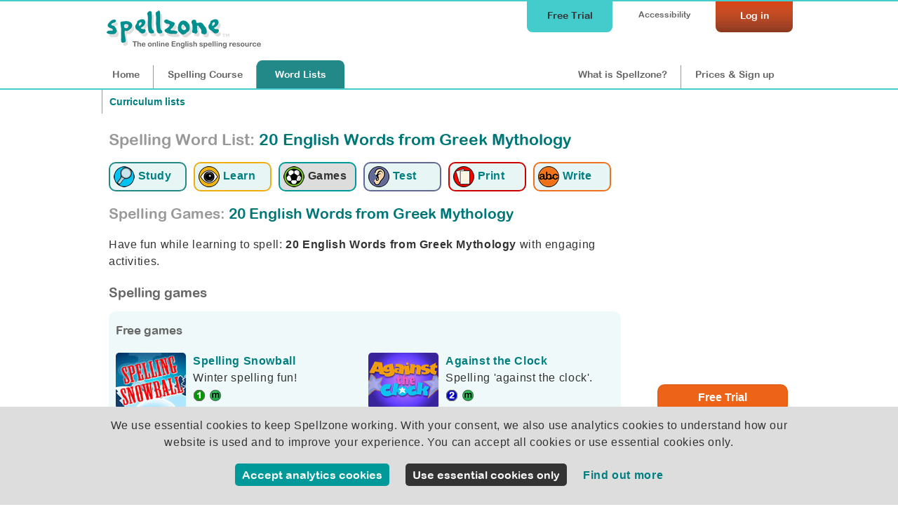

--- FILE ---
content_type: text/html;charset=UTF-8
request_url: https://www.spellzone.com/word_lists/games-1633092.htm
body_size: 5080
content:
<!DOCTYPE html>
<html lang="en"><!-- InstanceBegin template="/Templates/word_list_pages.dwt" codeOutsideHTMLIsLocked="false" -->
<head>
<meta http-equiv="Content-Type" content="text/html; charset=utf-8" />
<link rel="apple-touch-icon" sizes="180x180" href="../apple-touch-icon.png">
<link rel="icon" type="image/png" sizes="32x32" href="../favicon-32x32.png">
<link rel="icon" type="image/png" sizes="16x16" href="../favicon-16x16.png">
<link rel="manifest" href="../site.webmanifest">
<link rel="mask-icon" href="../safari-pinned-tab.svg" color="#5bbad5">
<meta name="msapplication-TileColor" content="#da532c">
<meta name="theme-color" content="#ffffff">
<!-- #BeginEditable "doctitle" --> 
<title>Spelling Games: 20 English Words from Greek Mythology | Play Word List Games Online</title>
<meta name="description" content="Play spelling games with 20 English Words from Greek Mythology. Improve skills with fun and interactive word list challenges.">
<meta name="Keywords" content="20 English Words from Greek Mythology Spelling games, spelling activities, 20 English Words from Greek Mythology, English games, Pattern recognition games, Problem solving games, Voice and vocabulary games, atlas, chaos, chronological, echo, halcyon, hypnosis, iridescent, laconic, lethargy, lycanthrope, mentor, morphine, mnemonic, muse, narcissism, nemesis, panic, tantalise, typhoon, zeal, " />
<link rel="canonical" href="https://www.spellzone.com/word_lists/games-1633092.htm" />
<!-- #EndEditable --> 
<link rel="stylesheet" href="../stylesheets/index.css?ver=5.006" media="screen" type="text/css">
<meta name="viewport" content="width=device-width">
<link href="../stylesheets/tablet.css?ver=5.006" rel="stylesheet" type="text/css" media="screen and (min-width: 681px) and (max-width: 980px) and (min-height: 511px)" />
<link href="../stylesheets/mobile.css?ver=5.006" rel="stylesheet" type="text/css" media="screen and (min-width: 0px) and (max-width: 680px), screen and (max-height: 510px)" />
<link href="../stylesheets/print.css?ver=5.006" rel="stylesheet" media="print" type="text/css">
<script async type="text/javascript" src="https://www.spellzone.com/Scripts/general.js?ver=5.006"></script>
<!-- InstanceBeginEditable name="header" -->
<!-- InstanceEndEditable -->
<script type="text/javascript" src="../Scripts/jquery-3.3.1.min.js"></script>
<!-- InstanceParam name="id" type="text" value="words0" -->
</head><body bgcolor="#009999" id="words0">
<div id="top">
<div id="topbar">
<div id="menutop">
<a href="https://www.spellzone.com/login/login.cfm" style="color:#fff;"><div id="login">Log in</div></a>
<div id="accessibility-link"><a href="https://www.spellzone.com/pages/access_denied.cfm">Accessibility</a></div>
<a href="https://www.spellzone.com/pages/free-trial.cfm" class="notmobile"><div id="topbutton">Free Trial</div></a>
</div>
<div id="logo"><a href="https://www.spellzone.com/"><img src="https://www.spellzone.com/images/spellzone-logo-trans-228w.png" alt="Spellzone - the online English spelling resource" width="228" height="66" class="logo" /></a></div>
<div id="menu">
<a href="https://www.spellzone.com/index.cfm" id="nav1" class="notmobile">Home</a><a href="https://www.spellzone.com/pages/contents.cfm" id="nav7"><span class="notmobile">Spelling </span>Course</a><a href="https://www.spellzone.com/word_lists/index.cfm" id="nav9"><span class="notmobile">Word </span>Lists</a>
<div id="notloginmenu"><a href="https://www.spellzone.com/what-is-spellzone.cfm" id="what"><span class="notmobile nottablet">What is Spellzone?</span><span class="mobileandtablet">About</span></a><a href="https://www.spellzone.com/pages/register.cfm" id="signup">Prices<span class="notmobile"> & Sign up</span></a></div>
</div>
</div></div>
<a href="https://www.spellzone.com/pages/free-trial.cfm" class="mobileonly mobilefreetrial">
Start a free trial
</a>
<div id="accessouter" style="display:none;"></div>
<div id="container">
<div id="wlcolumn1"><div id="contentmain"><!-- #BeginEditable "columnright" -->
<style>
.difficulty1{display: inline-block;height:15px; width:12px; border-radius:9px; background-color:#00F; line-height:16px; font-size:13px; color:#FFF; padding: 1px 0 0 4px; cursor:default;}
.difficulty2{display: inline-block;height:15px; width:12px; border-radius:9px; background-color:#F00; line-height:16px; font-size:13px; color:#FFF; padding: 1px 0 0 4px; cursor:default;}
.difficulty3{display: inline-block;height:15px; width:12px; border-radius:9px; background-color:#000; line-height:16px; font-size:13px; color:#FFF; padding: 1px 0 0 4px; cursor:default;}
</style>
<div style="width:100%;">
<div class="breadcrumb" style="border-right:none;"><a href="https://www.spellzone.com/word_lists/lists-curriculum.cfm">Curriculum lists</a></div>
</div>
<div style="clear:both;"></div>
<h1 style="padding:0px 0 20px 0;"><span class="notmobile" style="color:#999;">Spelling Word List: </span> 20 English Words from Greek Mythology</h1>
<div style="clear:both;"></div>
<div>
<a href="https://www.spellzone.com/word_lists/list-1633092.htm"><div class="listmenu listmenu1" title="Study the word list: 20 English Words from Greek Mythology"><img src="https://www.spellzone.com/images/study-icon.png" alt="Study the word list: 20 English Words from Greek Mythology" width="30" height="30" align="absmiddle" /> <div class="wordlistsubicon">Study</div></div></a> 
<a href="https://www.spellzone.com/word_lists/look-say-cover-write-check-1633092.htm"><div class="listmenu listmenu2" title="Learn using Look, Say, Cover, Write, Check: 20 English Words from Greek Mythology"><img src="https://www.spellzone.com/images/eyes_wordlist.png" width="30" height="30" alt="Learn using Look, Say, Cover, Write, Check: 20 English Words from Greek Mythology" align="absmiddle" /> <div class="wordlistsubicon">Learn</div></div></a>
<a href="https://www.spellzone.com/word_lists/games-1633092.htm"><div class="listmenuselect listmenu3" title="Spelling Games: 20 English Words from Greek Mythology"><img src="https://www.spellzone.com/images/game_logo.png" width="30" height="30" alt="Spelling Games: 20 English Words from Greek Mythology" align="absmiddle" /> <div class="wordlistsubicon">Games</div></div></a>
<a href="https://www.spellzone.com/word_lists/listen-spelling-test-1633092.htm"><div class="listmenu listmenu4" title="Listen and Spell test: 20 English Words from Greek Mythology"><img src="https://www.spellzone.com/images/ear_wordlist.png" width="30" height="30" alt="Listen and Spell test: 20 English Words from Greek Mythology" align="absmiddle" /> <div class="wordlistsubicon">Test</div></div></a> 
<a href="https://www.spellzone.com/word_lists/printable-resources/list-1633092.htm"><div class="listmenu listmenu5" title="Printable worksheets and activities: 20 English Words from Greek Mythology"><img src="https://www.spellzone.com/images/worksheets.png" width="30" height="30" alt="Printable worksheets and activities: 20 English Words from Greek Mythology" align="absmiddle" /> <div class="wordlistsubicon">Print</div></div></a>
<a href="https://www.spellzone.com/word_lists/handwriting-worksheets/list-1633092.htm"><div class="listmenu listmenu6" title="Handwriting worksheets: 20 English Words from Greek Mythology"><img src="https://www.spellzone.com/images/handwriting-icon.png" width="30" height="30" alt="Handwriting worksheets: 20 English Words from Greek Mythology" align="absmiddle" /> <div class="wordlistsubicon">Write</div></div></a>
</div> 
<div id="wordlisttasks">
<script>
window.istask = 0;
</script>
</div>
<h2 style="clear:both;"><span style="color:#999;">Spelling Games:</span> 20 English Words from Greek Mythology</h2>
<p>Have fun while learning to spell: <strong>20 English Words from Greek Mythology</strong> with engaging activities.</p>
<h3>Spelling games</h3>
<div class="greenlightbox" style="padding-bottom:0px; padding-right:0px;">
<h4>Free games</h4>
<div class="leftcolumn50">
<p style="clear:both;">
<a href="https://www.spellzone.com/games/winter/game-1633092.htm" onClick="return openpopup('Cover2');" target="spellzonegameframe"><img src="../games/winter/images/button.jpg" alt="Winter spelling game" width="100" height="80" border="0" align="left" style="margin: 0px 10px 10px 0px; border-radius:5px;" />Spelling Snowball</a><br />
Winter spelling fun!<br />
<img src="../images/icons/game-difficulty1.png" title="Difficulty level 1" width="18" height="18" align="absmiddle" /> <img src="../images/icons/multiplayer_logo.png" title="Multiplayer option" width="18" height="18" align="absmiddle" /></p>
<p style="clear:both;">
<a href="https://www.spellzone.com/games/chicks/game-1633092.htm" onclick="return openpopup('Cover2');" target="spellzonegameframe"><img src="../games/chicks/images/button.png" alt="Egg hunt spelling game" width="100" height="80" border="0" align="left" style="margin: 0px 10px 10px 0px; border-radius:5px;" />Egg Hunt<br /></a>
Crack the eggs!<br />
<img src="../images/icons/game-difficulty1.png" title="Difficulty level 1" width="18" height="18" align="absmiddle" /></p>
<p style="clear:both;">
<a href="https://www.spellzone.com/games/wordsearch-small/game-1633092.htm" onClick="return openpopup('Cover2');" target="spellzonegameframe"><img src="../images/games/word_search_tile_sm.gif" alt="Word search" width="100" height="80" border="0" align="left" style="margin: 0px 10px 10px 0px; border-radius:5px;" /> Word Search, small</a>
<br />The classic English word game.<br />
<img src="../images/icons/game-difficulty1.png" title="Difficulty level 1" width="18" height="18" align="absmiddle" /> <img src="../images/icons/multiplayer_logo.png" title="Multiplayer option" width="18" height="18" align="absmiddle" /> <a href="https://www.spellzone.com/word_lists/printable-resources/list-1633092.htm"><img src="../images/print.png" width="18" alt="Print version" align="absmiddle" /></a>
</p>
</div>
<div class="rightcolumn50">
<p style="clear:both;"><a href="https://www.spellzone.com/games/against_clock/game-1633092.htm" onClick="return openpopup('Cover2');" target="spellzonegameframe"><img src="../images/games/against-the-clock/against_the_clock.gif" alt="Against the clock" width="100" height="80" border="0" align="left" style="margin: 0px 10px 10px 0px; border-radius:5px;" /> Against the Clock</a><br />
Spelling 'against the clock'.<br />
<img src="../images/icons/game-difficulty2.png" title="Difficulty level 2" width="18" height="18" align="absmiddle" /> <img src="../images/icons/multiplayer_logo.png" title="Multiplayer option" width="18" height="18" align="absmiddle" /> 
</p>
<p style="clear:both;">
<a href="https://www.spellzone.com/games/mayan/game-1633092.htm" onClick="return openpopup('Cover2');" target="spellzonegameframe"><img src="../games/mayan/images/button.png" alt="Mayan Temple spelling game" width="100" height="80" border="0" align="left" style="margin: 0px 10px 10px 0px; border-radius:5px;" />Mayan Temple</a>
<br />Try the temple spelling puzzle.<br /> 
<img src="../images/icons/game-difficulty2.png" title="Difficulty level 2" width="18" height="18" align="absmiddle" />
</p>
<p style="clear:both;"><a href="https://www.spellzone.com/games/monkey/game-1633092.htm" onClick="return openpopup('Cover2');" target="spellzonegameframe"><img src="../games/monkey/media/monkey_business.gif" alt="Monkey Business spelling game" width="100" height="80" border="0" align="left" style="margin: 0px 10px 10px 0px; border-radius:5px;" />Monkey Business</a>
<br />It's bananas!
<img src="../images/icons/game-difficulty3.png" title="Difficulty level 3" width="18" height="18" align="absmiddle" />
</p>
</div>
<div style="clear:both;"></div>
</div>
<br />
<div class="signup" style="clear:both;">
<a href="../login/login.cfm">Log in</a> or <a href="../pages/register.cfm">Sign up</a> to play the games below:
</div>
<div class="greenlightbox" style="padding-bottom:0px; padding-right:0px;">
<h4>Pattern recognition games <img src="https://www.spellzone.com/images/help_logo.png" width="18" height="18" align="absmiddle" title="Pattern recognition games are anagram based games designed to help identify and memorise the sequence of letters within a word." alt="Pattern recognition games are anagram based games designed to help identify and memorise the sequence of letters within a word." /></h4>
<p>Pattern recognition games are anagram based games designed to help identify and memorise the sequence of letters within a word.</p>
<div class="leftcolumn50">
<p style="clear:both;"><img src="https://www.spellzone.com/games/shark/images/fishy_business_button.gif" alt="Fishy Business spelling game" width="100" height="80" border="0" align="left" style="margin: 0px 10px 10px 0px; border-radius:5px; opacity:0.5;" /><strong>Fishy Business</strong><br />
A fishy game that bites!<br />
<img src="https://www.spellzone.com/images/icons/game-difficulty1.png" title="Difficulty level 1" width="18" height="18" align="absmiddle" />
</p>
<p style="clear:both;"><img src="https://www.spellzone.com/games/rain/images/rain_button.gif" alt="Rain spelling game" width="100" height="80" border="0" align="left" style="margin: 0px 10px 10px 0px; border-radius:5px; opacity:0.5;" /><strong>Rain Drops</strong><br />
A spelling game for a rainy day.<br />
<img src="https://www.spellzone.com/images/icons/game-difficulty1.png" title="Difficulty level 1" width="18" height="18" align="absmiddle" /> <img src="https://www.spellzone.com/images/icons/multiplayer_logo.png" title="Multiplayer option" width="18" height="18" align="absmiddle" />
</p>
<p style="clear:both;">
<img src="https://www.spellzone.com/games/chicks/images/button.png" alt="Chick spelling game" width="100" height="80" border="0" align="left" style="margin: 0px 10px 10px 0px; border-radius:5px; opacity:0.5;" /><strong>Egg Hunt</strong><br />
Crack the eggs!<br />
<img src="https://www.spellzone.com/images/icons/game-difficulty1.png" title="Difficulty level 1" width="18" height="18" align="absmiddle" /> <img src="https://www.spellzone.com/images/icons/multiplayer_logo.png" title="Multiplayer option" width="18" height="18" align="absmiddle" /></p>
</div>
<div class="rightcolumn50">
<p style="clear:both;">
<img src="https://www.spellzone.com/images/games/asteroids_tile.gif" alt="Asteroids spelling game" width="100" height="80" border="0" align="left" style="margin: 0px 10px 10px 0px; border-radius:5px; opacity:0.5;" /><strong>Asteroids</strong><br />
Out of this world spelling game!<br />
<img src="https://www.spellzone.com/images/icons/game-difficulty2.png" title="Difficulty level 2" width="18" height="18" align="absmiddle" />
</p>
<p style="clear:both;"><img src="https://www.spellzone.com/games/bouncing_anagram/images/button.png" alt="Bouncing Anagram spelling game" width="100" height="80" border="0" align="left" style="margin: 0px 10px 10px 0px; border-radius:5px; opacity:0.5;" /><strong>Bouncing Anagram</strong><br />
A lively anagram spelling game.<br />
<img src="https://www.spellzone.com/images/icons/game-difficulty2.png" title="Difficulty level 2" width="18" height="18" align="absmiddle" /> <img src="https://www.spellzone.com/images/icons/multiplayer_logo.png" title="Multiplayer option" width="18" height="18" align="absmiddle" />
</p>
<p style="clear:both;"><img src="https://www.spellzone.com/games/bouncing_anagram-extreme/images/button.png" alt="Bouncing Anagram Extreme spelling game" width="100" height="80" border="0" align="left" style="margin: 0px 10px 10px 0px; border-radius:5px; opacity:0.5;" /><strong>Bouncing Anagram Extreme</strong><br />
An extreme anagram game!<br />
<img src="https://www.spellzone.com/images/icons/game-difficulty3.png" title="Difficulty level 3" width="18" height="18" align="absmiddle" /> <img src="https://www.spellzone.com/images/icons/multiplayer_logo.png" title="Multiplayer option" width="18" height="18" align="absmiddle" />
</p>
</div>
<div style="clear:both;"></div>
</div>
<div class="greenlightbox" style="padding-bottom:0px; padding-right:0px;">
<h4 style="clear:both;">Problem solving games <img src="https://www.spellzone.com/images/help_logo.png" width="18" height="18" align="absmiddle" title="Problem solving games help with word and letter pattern recognition and proofreading skills." alt="Problem solving games help with word and letter pattern recognition and proofreading skills."/></h4>
<p>Problem solving games help with word and letter pattern recognition and proofreading skills.</p>
<div class="leftcolumn50">
<p style="clear:both;"><img src="https://www.spellzone.com/games/wild-west/images/wild_west_button.gif" alt="Wild West spelling game" width="100" height="80" border="0" align="left" style="margin: 0px 10px 10px 0px; border-radius:5px; opacity:0.5;" /><strong>Wild West</strong><br />
Get off your horse and spell.<br />
<img src="https://www.spellzone.com/images/icons/game-difficulty2.png" title="Difficulty level 2" width="18" height="18" align="absmiddle" />
</p>
<p style="clear:both;">
<img src="https://www.spellzone.com/games/witch/images/button.png" alt="Which Witch spelling game" width="100" height="80" border="0" align="left" style="margin: 0px 10px 10px 0px; border-radius:5px; opacity:0.5;" /><strong>Which Witch</strong><br />
Hangman with a twist. <br />
<img src="https://www.spellzone.com/images/icons/game-difficulty2.png" title="Difficulty level 2" width="18" height="18" align="absmiddle" />
</p>
</div>
<div class="rightcolumn50">
<p style="clear:both;">
<img src="https://www.spellzone.com/images/games/word_search_tile_med.gif" alt="Word search" width="100" height="80" border="0" align="left" style="margin: 0px 10px 10px 0px; border-radius:5px; opacity:0.5;" /> <strong>Word Search, medium</strong><br />
The classic English word game. <br />
<img src="https://www.spellzone.com/images/icons/game-difficulty2.png" title="Difficulty level 2" width="18" height="18" align="absmiddle" /> <img src="https://www.spellzone.com/images/icons/multiplayer_logo.png" title="Multiplayer option" width="18" height="18" align="absmiddle" /> <a href="https://www.spellzone.com/word_lists/printable-resources/list-1633092.htm"><img src="https://www.spellzone.com/images/print.png" width="18" alt="Print version" align="absmiddle" /></a>
</p>
<p style="clear:both;">
<img src="https://www.spellzone.com/images/games/word_search_tile_lrg.jpg" alt="Word search" width="100" height="80" border="0" align="left" style="margin: 0px 10px 10px 0px; border-radius:5px; opacity:0.5;" /><strong> Word Search, large</strong><br />
The classic English word game.
<br />
<img src="https://www.spellzone.com/images/icons/game-difficulty3.png" title="Difficulty level 3" width="18" height="18" align="absmiddle" /> <img src="https://www.spellzone.com/images/icons/multiplayer_logo.png" title="Multiplayer option" width="18" height="18" align="absmiddle" /> <a href="https://www.spellzone.com/word_lists/printable-resources/list-1633092.htm"><img src="https://www.spellzone.com/images/print.png" width="18" alt="Print version" align="absmiddle" /></a>
</p>
<p style="clear:both;">
<img src="https://www.spellzone.com/games/codebreaker/images/button.png" alt="Codebreaker" width="100" height="80" border="0" align="left" style="margin: 0px 10px 10px 0px; border-radius:5px; opacity:0.5;" /><strong>Codebreaker</strong><br />
Decode the enemy message.<br />
<img src="https://www.spellzone.com/images/icons/game-difficulty3.png" title="Difficulty level 3" width="18" height="18" align="absmiddle" />
</p>
</div>
<div style="clear:both;"></div>
</div>
<div class="greenlightbox" style="padding-bottom:0px; padding-right:0px;">
<h4 style="clear:both;">Voice and vocabulary games <img src="https://www.spellzone.com/images/help_logo.png" width="18" height="18" align="absmiddle" title="Voice and vocabulary games help to strengthen the important link between the way words are spoken and written and introduce or reinforce vocabulary." alt="Voice and vocabulary games help to strengthen the important link between the way words are spoken and written and introduce or reinforce vocabulary." /></h4>
<p>Voice and vocabulary games help to strengthen the important link between the way words are spoken and written and introduce or reinforce vocabulary.</p>
<div class="leftcolumn50">
<p style="clear:both;"><img src="https://www.spellzone.com/games/frog/images/sticky_bugs_button.gif" alt="Bugs spelling game" width="100" height="80" border="0" align="left" style="margin: 0px 10px 10px 0px; border-radius:5px; opacity:0.5;" /><strong>Sticky Bugs</strong><br />
Catch bugs to spell the words.<br />
<img src="https://www.spellzone.com/images/icons/game-difficulty1.png" title="Difficulty level 1" width="18" height="18" align="absmiddle" /> <img src="https://www.spellzone.com/images/icons/multiplayer_logo.png" title="Multiplayer option" width="18" height="18" align="absmiddle" />
</p>
</div>
<div class="rightcolumn50">
<p style="clear:both;">
<img src="https://www.spellzone.com/games/spelling-bee/images/button.png" alt="Spelling Bee spelling game" width="100" height="80" border="0" align="left" style="margin: 0px 10px 10px 0px; border-radius:5px; opacity:0.5;" /> <strong>Spelling Bee</strong><br />
A 'Spelling Bee' style game. <br />
<img src="https://www.spellzone.com/images/icons/game-difficulty2.png" title="Difficulty level 2" width="18" height="18" align="absmiddle" /> <img src="https://www.spellzone.com/images/icons/multiplayer_logo.png" title="Multiplayer option" width="18" height="18" align="absmiddle" />
</p>
<p style="clear:both;">
<img src="https://www.spellzone.com/games/penguin/media/cool-spelling.gif" alt="Cool Spelling game" width="100" height="80" border="0" align="left" style="margin: 0px 10px 10px 0px; border-radius:5px; opacity:0.5;" /> <strong>Cool Spelling</strong><br />
Chill Out! <br />
<img src="https://www.spellzone.com/images/icons/game-difficulty3.png" title="Difficulty level 3" width="18" height="18" align="absmiddle" />
</p>
</div>
<div style="clear:both;"></div>
</div>
<br>
<h3>Improve spelling: interactive word games</h3>
<p> </p>
<p>This word list was created by <strong>Spellzone</strong>. View more Spellzone <a href="https://www.spellzone.com/word_lists/course_lists.cfm">course lists</a> or <a href="https://www.spellzone.com/word_lists/lists-curriculum.cfm">curriculum word lists</a>.</p>
<div id="Cover2">
<div class="GamePopupLarge" id="GamePopupLarge">
<a href="https://www.spellzone.com/word_lists/blank.html" title="Close" target="spellzonegameframe" class="close" onclick="closepopup('Cover2');" >X</a>
<a href="javascript:;" title="Full screen" class="fullscreen" onclick="FullScreenOpen('GamePopupLarge');" >&#x2B0A;</a>
<a href="javascript:;" title="Minimise screen" class="minimisescreen" onclick="FullScreenClose('GamePopupLarge');" >&#x2B09;</a>
<div class="gameadvert"><div class="gameadvertinner"></div></div>
<div id="orientationwarning">Please turn your screen to landscape to play this game.</div>
<iframe frameborder="0" src="https://www.spellzone.com/word_lists/blank.html" height="100%" width="100%" scrolling="no" name="spellzonegameframe" id="gameframediv"></iframe>
<div id="closediv"></div>
</div>
</div>
<!-- #EndEditable -->
</div></div> 
<div id="wlcolumn2"><!-- #BeginEditable "topright" --><!-- #EndEditable -->
<div id="mainside1">
<!-- #BeginEditable "sidecolumn" -->
<div id="allgameresults" style="min-height:390px; width:183px;">
</div>
<script>
window.addEventListener('load', function () {
$( "#allgameresults" ).load( "https://www.spellzone.com/templates-inpage/word-list-page-results.cfm?list=1633092", function() {	showResults();
} 
);
});
</script>
<div class="nottablet notmobile" style="float:right;">
<a href="https://www.spellzone.com/pages/free-trial.cfm" style=""><div class="statfreetrial" style="width:180px; height:26px;">Free Trial</div><br>
<img src="https://www.spellzone.com/images/adverts/use_with_any_list-no-link.png" width="200" height="285" alt="Try Spellzone for FREE!" />
</a>
</div>
<div style="clear:both;"></div>
<br />
<h3>Share this list 
<span id="downshare"><a href="#" style="" onclick="showlayerarrow('share'); showqr(1633092); return false;">&#x25BC;</a></span>
<span style="display:none;" id="upshare"><a href="#" style="" onclick="hidelayerarrow('share'); return false;">&#x25B2;</a></span></h3>
<div id="share" style="display:none;">
<p>Word list number: <img src="https://www.spellzone.com/images/help_logo.png" width="18" height="18" title="Share this number so students can find this word list using the search facility." /><br />
<strong style="font-size:200%;">1633092</strong></p>
<p>QR code: <img src="https://www.spellzone.com/images/help_logo.png" width="18" height="18" title="Scan this code to open this list on devices such as iPads, tablets and mobiles." /><br />
<img src="https://www.spellzone.com/images/logos/qr-word-lists-index.png" class="qr-code" style="width:160px; height:160px;">
</p>
<a href="https://www.facebook.com/sharer/sharer.php?u=https://www.spellzone.com/word_lists/list-1633092.htm" target="_blank" rel="nofollow noopener noreferrer"><img src="https://www.spellzone.com/images/logos/f-share.png" width="63" height="24" alt="Share this page on facebook" /></a>
<a href="https://twitter.com/share?text=Spellzone word list: 20 English Words from Greek Mythology&url=https://www.spellzone.com/word_lists/list-1633092.htm&hashtags=Spellzone,SpellingList" target="_blank" rel="nofollow noopener noreferrer"><img src="https://www.spellzone.com/images/logos/tweet.png" width="65" height="24" alt="Tweet this page" /></a>
</div>
<!-- #EndEditable -->
</div>
</div>
</div>
<div id="bottomgreen">
<a href="https://www.spellzone.com/pages/free-trial.cfm" class="mobileonly mobilefreetrialb">
Start a free trial
</a>
<div id="testimonialsinner">
<p>"Spellzone is incredibly easy to access and caters for a wide range of abilities, which means you can use it throughout the school at a range of levels, making it fantastic value for money as a learning resource."</p>
<p style="float:left; text-align:left;"><strong>Anne Shisler, SENCO, City of London School for Girls</strong></p>
<p style="float:right; text-align:right;"><a href="https://www.spellzone.com/pages/case-studies/city-of-london-school.cfm">read more...</a></p>
<div style="clear:both;"></div>
</div>
<div id="bottomgreeninner">
<div id="bgreen1"><h3>Curriculum...</h3>
<hr />
<ul>
<li><a href="https://www.spellzone.com/word_lists/course_lists.cfm">Course lists</a></li>
<li><a href="https://www.spellzone.com/word_lists/folder-4988">Weekly spelling lists</a></li>
<li><a href="https://www.spellzone.com/word_lists/lists-curriculum.cfm">Curriculum word lists</a></li>
<li><a href="https://www.spellzone.com/curriculum/letters-and-sounds/index.cfm">Letters and Sounds</a></li>
<li><a href="https://www.spellzone.com/curriculum/national-curriculum/index.cfm">English Appendix 1: Spelling</a></li>
<li><a href="https://www.spellzone.com/word_lists/graded-lists.cfm">Grade lists</a></li>
<li><a href="https://www.spellzone.com/pages/british-american.cfm">British and American spelling</a></li>
<li><a href="https://www.spellzone.com/dictionary/index.cfm">Dictionary</a></li> 
</ul>
</div>
<div id="bgreen2"><h3>Resources...</h3>
<hr />
<ul>
<li><a href="https://www.spellzone.com/guide-to-spellzone.cfm">Spellzone guides</a></li>
<li><a href="https://www.spellzone.com/pages/resources.cfm">Spelling resources</a></li>
<li><a href="https://www.spellzone.com/blog/index.cfm">Spellzone blog</a></li>
<li><a href="https://www.spellzone.com/blog/index.cfm?categoryname=Grammar_%26_Punctuation">Grammar & punctuation</a></li>
<li><a href="https://www.spellzone.com/blog/index.cfm?categoryname=Writing_%26_Vocabulary">Writing & vocabulary</a></li>
<li><a href="https://www.spellzone.com/blog/index.cfm?categoryname=Supporting_Adult_Learners">Supporting adult learners</a></li>
<li><a href="https://www.spellzone.com/pages/dyslexia.cfm">Supporting dyslexic learners</a></li>
<li><a href="https://www.spellzone.com/blog/index.cfm?categoryname=Supporting_EAL_Learners">Supporting EAL learners</a></li>
</ul>
</div>
<div id="bgreen3"><h3>Help...</h3>
<hr />
<ul>
<li><a href="https://www.spellzone.com/book/index.cfm">Book FREE training for your school</a></li>
<li><a href="https://www.spellzone.com/pages/help/training-videos.cfm">Teacher training videos</a></li>
<li><a href="https://www.spellzone.com/blog/index.cfm?categoryname=Spellzone_Tips_%26_Tools">Spellzone tips &amp; tools</a></li>
<li><a href="https://www.spellzone.com/pages/teacher_notes.cfm">FAQs</a></li>
<li><a href="https://www.spellzone.com/pages/contact.cfm">Contact us</a></li>
</ul> 
<p><a href="https://www.spellzone.com/pages/help.cfm"><img src="https://www.spellzone.com/images/buttons/help.png" alt="Help" width="110" height="31" border="0" /></a></p>
</div>
</div>
</div>
</div>
<div id="footer">
<div id="footerinner">
<div id="footer1">
<p>&copy; Spellzone Limited 2026</p>
</div>
<div id="footer2">
<p><a href="https://www.spellzone.com/pages/policies/terms.cfm">Terms &amp; Conditions</a> | <a href="https://www.spellzone.com/pages/policies/privacy-policy.cfm">Privacy Policy</a> | <a href="https://www.spellzone.com/pages/policies/cookie-policy.cfm">Cookie Policy</a> | 
<a href="https://www.spellzone.com/pages/about_spellzone.cfm">About Us</a></p>
</div>
<div id="footer3">
<p>Connect with us at: <a href="https://www.facebook.com/Spellzone" target="_blank" rel="noopener noreferrer nofollow" onmouseover="MM_swapImage('Facebook','','https://www.spellzone.com/images/social-media/round-colour/Facebook.png',1)" onmouseout="MM_swapImgRestore()"><img src="https://www.spellzone.com/images/social-media/round-grey/Facebook.png" alt="Facebook" name="Facebook" width="33" height="32" border="0" align="absmiddle" id="Facebook" /></a> <a href="https://twitter.com/spellzone" target="_blank" rel="noopener noreferrer nofollow" onmouseover="MM_swapImage('Twitter','','https://www.spellzone.com/images/social-media/round-colour/X.png',1)" onmouseout="MM_swapImgRestore()"><img src="https://www.spellzone.com/images/social-media/round-grey/X.png" alt="Twitter" name="Twitter" width="33" height="33" border="0" align="absmiddle" id="Twitter" /></a>
</p>
</div>
</div>
</div>
<div id="cookienotice" style="display:none;">
<div id="cookienoticeinner">
<form method="post">
<input name="token" type="hidden" value="2t2oiugybq72htx8xohrvpc4nelbcjb1rxexc7ux" />
<p>
We use essential cookies to keep Spellzone working. With your consent, we also use analytics cookies to understand how our website is used and to improve your experience. 
You can accept all cookies or use essential cookies only.
</p>
<input
type="button"
value="Accept analytics cookies"
class="greenformbutton"
onclick="setCookies(1)"
/>
&nbsp; &nbsp; 
<input
type="button"
value="Use essential cookies only"
class="greyformbutton"
onclick="setCookies(2)"
/>
&nbsp; &nbsp; 
<a href="https://www.spellzone.com/pages/policies/cookie-policy.cfm">Find out more</a><br>
<br>
</form>
</div>
<div id="cookieagree"></div>
</div>
</body>
<!-- InstanceEnd --></html>